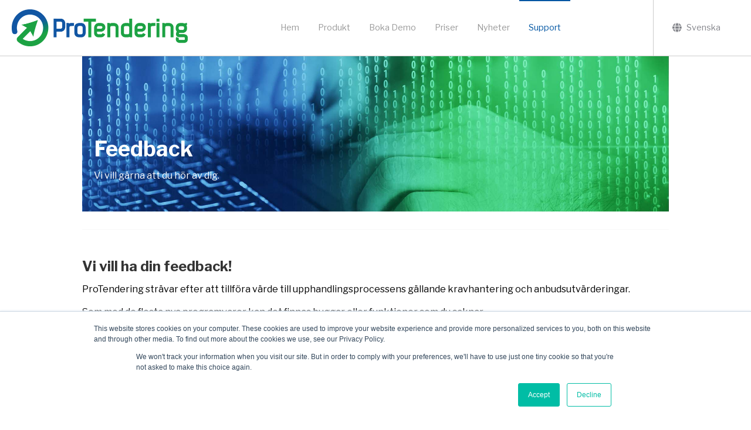

--- FILE ---
content_type: text/html; charset=UTF-8
request_url: https://www.protendering.com/sv/feedback-0
body_size: 6351
content:
<!doctype html><html lang="sv"><head>
    <meta charset="utf-8">
    <title>Feedback</title>
    <link rel="shortcut icon" href="https://www.protendering.com/hubfs/cropped-ProTendering_icon-32x32.png">
    <meta name="description" content="ProTendering: Send Us Your Feedback!&nbsp;
Like with most new software, it might have some bugs or be missing some features that you would like to have.">
    
		
    <meta name="viewport" content="width=device-width, initial-scale=1">

    
    <meta property="og:description" content="ProTendering: Send Us Your Feedback!&nbsp;
Like with most new software, it might have some bugs or be missing some features that you would like to have.">
    <meta property="og:title" content="Feedback">
    <meta name="twitter:description" content="ProTendering: Send Us Your Feedback!&nbsp;
Like with most new software, it might have some bugs or be missing some features that you would like to have.">
    <meta name="twitter:title" content="Feedback">

    

    
    <style>
a.cta_button{-moz-box-sizing:content-box !important;-webkit-box-sizing:content-box !important;box-sizing:content-box !important;vertical-align:middle}.hs-breadcrumb-menu{list-style-type:none;margin:0px 0px 0px 0px;padding:0px 0px 0px 0px}.hs-breadcrumb-menu-item{float:left;padding:10px 0px 10px 10px}.hs-breadcrumb-menu-divider:before{content:'›';padding-left:10px}.hs-featured-image-link{border:0}.hs-featured-image{float:right;margin:0 0 20px 20px;max-width:50%}@media (max-width: 568px){.hs-featured-image{float:none;margin:0;width:100%;max-width:100%}}.hs-screen-reader-text{clip:rect(1px, 1px, 1px, 1px);height:1px;overflow:hidden;position:absolute !important;width:1px}
</style>

<link rel="stylesheet" href="https://www.protendering.com/hubfs/hub_generated/template_assets/1/64797601422/1744248406598/template_main.min.css">
<link rel="stylesheet" href="/hs/hsstatic/cos-LanguageSwitcher/static-1.336/sass/LanguageSwitcher.css">
<link rel="stylesheet" href="https://www.protendering.com/hubfs/hub_generated/module_assets/1/64796884047/1744224824671/module_Atomic_-_Footer.min.css">
<link rel="stylesheet" href="https://cdnjs.cloudflare.com/ajax/libs/font-awesome/5.13.0/css/all.min.css">
<link rel="stylesheet" href="https://cdnjs.cloudflare.com/ajax/libs/slick-carousel/1.9.0/slick.min.css">
<link rel="stylesheet" href="https://cdnjs.cloudflare.com/ajax/libs/slick-carousel/1.9.0/slick-theme.min.css">
<link rel="stylesheet" href="https://cdnjs.cloudflare.com/ajax/libs/magnific-popup.js/1.1.0/magnific-popup.min.css">
<link rel="stylesheet" href="https://cdnjs.cloudflare.com/ajax/libs/hamburgers/1.1.3/hamburgers.min.css">
<link rel="stylesheet" href="https://cdnjs.cloudflare.com/ajax/libs/animate.css/4.1.0/animate.min.css">

  <style>
    
    
    
    
    
  </style>

<style>
  @font-face {
    font-family: "Libre Franklin";
    font-weight: 400;
    font-style: normal;
    font-display: swap;
    src: url("/_hcms/googlefonts/Libre_Franklin/regular.woff2") format("woff2"), url("/_hcms/googlefonts/Libre_Franklin/regular.woff") format("woff");
  }
  @font-face {
    font-family: "Libre Franklin";
    font-weight: 700;
    font-style: normal;
    font-display: swap;
    src: url("/_hcms/googlefonts/Libre_Franklin/700.woff2") format("woff2"), url("/_hcms/googlefonts/Libre_Franklin/700.woff") format("woff");
  }
  @font-face {
    font-family: "Libre Franklin";
    font-weight: 700;
    font-style: normal;
    font-display: swap;
    src: url("/_hcms/googlefonts/Libre_Franklin/700.woff2") format("woff2"), url("/_hcms/googlefonts/Libre_Franklin/700.woff") format("woff");
  }
</style>

<!-- Editor Styles -->
<style id="hs_editor_style" type="text/css">
.footer-global-row-0-force-full-width-section > .row-fluid {
  max-width: none !important;
}
.dnd_areaabout-row-0-max-width-section-centering > .row-fluid {
  max-width: 1000px !important;
  margin-left: auto !important;
  margin-right: auto !important;
}
.dnd_areaabout-row-1-max-width-section-centering > .row-fluid {
  max-width: 1000px !important;
  margin-left: auto !important;
  margin-right: auto !important;
}
.dnd_areaabout-row-2-max-width-section-centering > .row-fluid {
  max-width: 1000px !important;
  margin-left: auto !important;
  margin-right: auto !important;
}
.dnd_areaabout-row-3-max-width-section-centering > .row-fluid {
  max-width: 1000px !important;
  margin-left: auto !important;
  margin-right: auto !important;
}
.dnd_areaabout-row-4-force-full-width-section > .row-fluid {
  max-width: none !important;
}
.widget_1636923717087-flexbox-positioning {
  display: -ms-flexbox !important;
  -ms-flex-direction: column !important;
  -ms-flex-align: center !important;
  -ms-flex-pack: start;
  display: flex !important;
  flex-direction: column !important;
  align-items: center !important;
  justify-content: flex-start;
}
.widget_1636923717087-flexbox-positioning > div {
  max-width: 100%;
  flex-shrink: 0 !important;
}
.widget_1636923703821-flexbox-positioning {
  display: -ms-flexbox !important;
  -ms-flex-direction: column !important;
  -ms-flex-align: center !important;
  -ms-flex-pack: start;
  display: flex !important;
  flex-direction: column !important;
  align-items: center !important;
  justify-content: flex-start;
}
.widget_1636923703821-flexbox-positioning > div {
  max-width: 100%;
  flex-shrink: 0 !important;
}
.widget_1636923685136-flexbox-positioning {
  display: -ms-flexbox !important;
  -ms-flex-direction: column !important;
  -ms-flex-align: center !important;
  -ms-flex-pack: start;
  display: flex !important;
  flex-direction: column !important;
  align-items: center !important;
  justify-content: flex-start;
}
.widget_1636923685136-flexbox-positioning > div {
  max-width: 100%;
  flex-shrink: 0 !important;
}
/* HubSpot Non-stacked Media Query Styles */
@media (min-width:768px) {
  .footer-global-row-0-vertical-alignment > .row-fluid {
    display: -ms-flexbox !important;
    -ms-flex-direction: row;
    display: flex !important;
    flex-direction: row;
  }
  .footer-global-module-1-vertical-alignment {
    display: -ms-flexbox !important;
    -ms-flex-direction: column !important;
    -ms-flex-pack: center !important;
    display: flex !important;
    flex-direction: column !important;
    justify-content: center !important;
  }
  .footer-global-module-1-vertical-alignment > div {
    flex-shrink: 0 !important;
  }
  .dnd_areaabout-row-2-vertical-alignment > .row-fluid {
    display: -ms-flexbox !important;
    -ms-flex-direction: row;
    display: flex !important;
    flex-direction: row;
  }
  .dnd_areaabout-row-3-vertical-alignment > .row-fluid {
    display: -ms-flexbox !important;
    -ms-flex-direction: row;
    display: flex !important;
    flex-direction: row;
  }
  .dnd_area-column-2-vertical-alignment {
    display: -ms-flexbox !important;
    -ms-flex-direction: column !important;
    -ms-flex-pack: center !important;
    display: flex !important;
    flex-direction: column !important;
    justify-content: center !important;
  }
  .dnd_area-column-2-vertical-alignment > div {
    flex-shrink: 0 !important;
  }
  .cell_1636923717297-vertical-alignment {
    display: -ms-flexbox !important;
    -ms-flex-direction: column !important;
    -ms-flex-pack: center !important;
    display: flex !important;
    flex-direction: column !important;
    justify-content: center !important;
  }
  .cell_1636923717297-vertical-alignment > div {
    flex-shrink: 0 !important;
  }
  .cell_1636923704033-vertical-alignment {
    display: -ms-flexbox !important;
    -ms-flex-direction: column !important;
    -ms-flex-pack: center !important;
    display: flex !important;
    flex-direction: column !important;
    justify-content: center !important;
  }
  .cell_1636923704033-vertical-alignment > div {
    flex-shrink: 0 !important;
  }
  .cell_16369236857792-vertical-alignment {
    display: -ms-flexbox !important;
    -ms-flex-direction: column !important;
    -ms-flex-pack: center !important;
    display: flex !important;
    flex-direction: column !important;
    justify-content: center !important;
  }
  .cell_16369236857792-vertical-alignment > div {
    flex-shrink: 0 !important;
  }
}
/* HubSpot Styles (default) */
.footer-global-row-0-padding {
  padding-top: 0px !important;
  padding-bottom: 0px !important;
  padding-left: 0px !important;
  padding-right: 0px !important;
}
.dnd_areaabout-row-0-padding {
  padding-top: 95px !important;
  padding-bottom: 0px !important;
}
.dnd_areaabout-row-1-padding {
  padding-top: 30px !important;
  padding-bottom: 10px !important;
}
.dnd_areaabout-row-2-padding {
  padding-top: 40px !important;
  padding-bottom: 50px !important;
}
.dnd_areaabout-row-3-padding {
  padding-top: 0px !important;
  padding-bottom: 50px !important;
  padding-left: 100px !important;
  padding-right: 100px !important;
}
.dnd_areaabout-row-4-padding {
  padding-top: 0px !important;
  padding-bottom: 0px !important;
  padding-left: 0px !important;
  padding-right: 0px !important;
}
.cell_17163881345763-padding {
  padding-top: 0px !important;
  padding-bottom: 0px !important;
  padding-left: 0px !important;
  padding-right: 0px !important;
}
.cell_17163881345763-background-layers {
  background-image: linear-gradient(rgba(248, 248, 248, 1), rgba(248, 248, 248, 1)) !important;
  background-position: left top !important;
  background-size: auto !important;
  background-repeat: no-repeat !important;
}
.cell_16442308066794-padding {
  padding-top: 20px !important;
}
.cell_16442308066794-background-layers {
  background-image: linear-gradient(to right, rgba(0, 86, 163, 1), rgba(0, 161, 67, 1)) !important;
  background-position: left top !important;
  background-size: auto !important;
  background-repeat: no-repeat !important;
}
</style>
    

    
    <link rel="canonical" href="https://www.protendering.com/sv/feedback-0">


<meta property="og:url" content="https://www.protendering.com/sv/feedback-0">
<meta name="twitter:card" content="summary">
<meta http-equiv="content-language" content="sv">
<link rel="alternate" hreflang="en" href="https://www.protendering.com/feedback">
<link rel="alternate" hreflang="sv" href="https://www.protendering.com/sv/feedback-0">






  <meta name="generator" content="HubSpot"></head>
	
	
	
	
	
	
	
	
	
	
	
	
	
		
  <body class="atmc-body-header-default">
    <div class="body-wrapper   hs-content-id-65605705735 hs-site-page page ">
		
			<div data-global-resource-path="PT22 - Atomic_Lite/templates/partials/header.html"><a href="#main-content" class="header_skip">Skip to content</a>




	<header class="atmc-header atmc-header-default ">
		<div class="atmc-header_container">

			<!-- Logo -->
			

		<div class="atmc-header_logo">
			
			<a href="https://protendering.com/" class="atmc-header_logo_dark">
				
					
					
						
					
					<img src="https://www.protendering.com/hubfs/Logo/ProTendering%20logo%20RGB%20liggande%20web.png" alt="ProTendering logo RGB liggande web" width="100%" style="max-width: 300px; max-height: 63px">
				
			</a>
		</div>




			

			<!-- Menu -->
			<div class="atmc-header_menu-wrapper">
				<div class="atmc-header_navigation">
					


	<div class="atmc-header_menu ">
		<div id="hs_menu_wrapper_header-menu_" class="hs-menu-wrapper active-branch flyouts hs-menu-flow-horizontal" role="navigation" data-sitemap-name="default" data-menu-id="65090159896" aria-label="Navigation Menu">
 <ul role="menu" class="active-branch">
  <li class="hs-menu-item hs-menu-depth-1" role="none"><a href="https://www.protendering.com/sv/" role="menuitem">Hem</a></li>
  <li class="hs-menu-item hs-menu-depth-1 hs-item-has-children" role="none"><a href="https://www.protendering.com/sv/produkt-sv" aria-haspopup="true" aria-expanded="false" role="menuitem">Produkt</a>
   <ul role="menu" class="hs-menu-children-wrapper">
    <li class="hs-menu-item hs-menu-depth-2" role="none"><a href="https://www.protendering.com/sv/process" role="menuitem">Process</a></li>
    <li class="hs-menu-item hs-menu-depth-2" role="none"><a href="https://www.protendering.com/hubfs/ProTendering%20app/User%20Manual%20and%20FAQ/Manual%20ProTendering%20-%20Beta%20-%20Last%20Updated%202021-11-17.pdf" role="menuitem" target="_blank" rel="noopener">Manual (pdf)</a></li>
    <li class="hs-menu-item hs-menu-depth-2" role="none"><a href="https://www.protendering.com/hubfs/2024/Sales%20attachment/Produktblad_v10_sve.pdf" role="menuitem" target="_blank" rel="noopener">Produktblad (pdf)</a></li>
    <li class="hs-menu-item hs-menu-depth-2" role="none"><a href="https://www.protendering.com/sv/whitepapers" role="menuitem">Whitepapers</a></li>
   </ul></li>
  <li class="hs-menu-item hs-menu-depth-1" role="none"><a href="https://www.protendering.com/sv/demo" role="menuitem">Boka Demo</a></li>
  <li class="hs-menu-item hs-menu-depth-1" role="none"><a href="https://www.protendering.com/sv/priser" role="menuitem">Priser</a></li>
  <li class="hs-menu-item hs-menu-depth-1" role="none"><a href="https://www.protendering.com/sv/nyheter" role="menuitem">Nyheter</a></li>
  <li class="hs-menu-item hs-menu-depth-1 hs-item-has-children active-branch" role="none"><a href="https://www.protendering.com/sv/support" aria-haspopup="true" aria-expanded="false" role="menuitem">Support</a>
   <ul role="menu" class="hs-menu-children-wrapper active-branch">
    <li class="hs-menu-item hs-menu-depth-2 active active-branch" role="none"><a href="https://www.protendering.com/sv/feedback-0" role="menuitem">Feedback</a></li>
   </ul></li>
 </ul>
</div>
	</div>

				</div>
			</div>

			

			<div class="atmc-header_right">
        <!-- Language Switcher -->
				
				<div class="atmc-header_language-switcher">
					<div class="atmc-header_language-switcher-label">
              <div id="hs_cos_wrapper_language-switcher" class="hs_cos_wrapper hs_cos_wrapper_widget hs_cos_wrapper_type_module widget-type-language_switcher" style="" data-hs-cos-general-type="widget" data-hs-cos-type="module"><span id="hs_cos_wrapper_language-switcher_" class="hs_cos_wrapper hs_cos_wrapper_widget hs_cos_wrapper_type_language_switcher" style="" data-hs-cos-general-type="widget" data-hs-cos-type="language_switcher"><div class="lang_switcher_class">
   <div class="globe_class" onclick="">
       <ul class="lang_list_class">
           <li>
               <a class="lang_switcher_link" data-language="sv" lang="sv" href="https://www.protendering.com/sv/feedback-0">Svenska</a>
           </li>
           <li>
               <a class="lang_switcher_link" data-language="en" lang="en" href="https://www.protendering.com/feedback">English</a>
           </li>
       </ul>
   </div>
</div></span></div>
						<div class="atmc-header_language-switcher-label-current"> Svenska</div>
					</div>
				</div>
				
        
				<!--{ % if widget_data.header.value != 'Landing' %}

				<!-- Search --
				<div class="atmc-header-01_search_trigger">
					<svg version="1.0" xmlns="http://www.w3.org/2000/svg" viewBox="0 0 512 512" aria-hidden="true"><g id="search1_layer"><path d="M505 442.7L405.3 343c-4.5-4.5-10.6-7-17-7H372c27.6-35.3 44-79.7 44-128C416 93.1 322.9 0 208 0S0 93.1 0 208s93.1 208 208 208c48.3 0 92.7-16.4 128-44v16.3c0 6.4 2.5 12.5 7 17l99.7 99.7c9.4 9.4 24.6 9.4 33.9 0l28.3-28.3c9.4-9.4 9.4-24.6.1-34zM208 336c-70.7 0-128-57.2-128-128 0-70.7 57.2-128 128-128 70.7 0 128 57.2 128 128 0 70.7-57.2 128-128 128z"/></g></svg>
				</div>
				<div class="atmc-header-01_search">
					<div>
						<div class="atmc-header-01_search_top block text-right">
							<div class="atmc-header-01_search_close">
								<div class="hamburger hamburger--slider js-hamburger is-active">
									<div class="hamburger-box">
										<div class="hamburger-inner"></div>
									</div>
								</div>
							</div>
						</div>
						<!--{ % module "site_search" path="@hubspot/search_input", label="Search..." %}--
					</div>
				</div>

				{ % endif %} -->

			</div>


		</div>
	</header>

</div>
			
			

			<div id="main-content">
      

<main class="body-container-wrapper">
  <div class="container-fluid body-container">
<div class="row-fluid-wrapper">
<div class="row-fluid">
<div class="span12 widget-span widget-type-cell " style="" data-widget-type="cell" data-x="0" data-w="12">

<div class="row-fluid-wrapper row-depth-1 row-number-1 dnd-section dnd_areaabout-row-0-max-width-section-centering dnd_areaabout-row-0-padding">
<div class="row-fluid ">
<div class="span12 widget-span widget-type-cell dnd-column" style="" data-widget-type="cell" data-x="0" data-w="12">

<div class="row-fluid-wrapper row-depth-1 row-number-2 dnd-row">
<div class="row-fluid ">
<div class="span12 widget-span widget-type-custom_widget dnd-module" style="" data-widget-type="custom_widget" data-x="0" data-w="12">
<div id="hs_cos_wrapper_widget_1716376927517" class="hs_cos_wrapper hs_cos_wrapper_widget hs_cos_wrapper_type_module" style="" data-hs-cos-general-type="widget" data-hs-cos-type="module"><div id="" class="atmc-hero-02 atmc-hero text- widget_1716376927517   " style="background-image:url('https://www.protendering.com/hubfs/2024/Images%20website/Feedback/Computerhands-1-1920px.jpg');">
  <div class="atmc-container">
    <div class="row-fluid">
      <div class="span12 text-left text-white">
        
          
            <h2 class="atmc-hero-02_heading sr-invisible fadeInBottom">Feedback</h2>
          
        
        
	        <p class="sr-invisible fadeInBottom">Vi vill gärna att du hör av dig.</p>
        
      </div>
    </div>
  </div>
</div>



</div>

</div><!--end widget-span -->
</div><!--end row-->
</div><!--end row-wrapper -->

</div><!--end widget-span -->
</div><!--end row-->
</div><!--end row-wrapper -->

<div class="row-fluid-wrapper row-depth-1 row-number-3 dnd_areaabout-row-1-max-width-section-centering dnd-section dnd_areaabout-row-1-padding">
<div class="row-fluid ">
<div class="span12 widget-span widget-type-cell cell_17163881345763-background-color cell_17163881345763-background-layers cell_17163881345763-padding dnd-column" style="" data-widget-type="cell" data-x="0" data-w="12">

</div><!--end widget-span -->
</div><!--end row-->
</div><!--end row-wrapper -->

<div class="row-fluid-wrapper row-depth-1 row-number-4 dnd_areaabout-row-2-max-width-section-centering dnd_areaabout-row-2-vertical-alignment dnd-section dnd_areaabout-row-2-padding">
<div class="row-fluid ">
<div class="span12 widget-span widget-type-cell dnd-column dnd_area-column-2-vertical-alignment" style="" data-widget-type="cell" data-x="0" data-w="12">

<div class="row-fluid-wrapper row-depth-1 row-number-5 dnd-row">
<div class="row-fluid ">
<div class="span12 widget-span widget-type-custom_widget dnd-module" style="" data-widget-type="custom_widget" data-x="0" data-w="12">
<div id="hs_cos_wrapper_dnd_area-module-3" class="hs_cos_wrapper hs_cos_wrapper_widget hs_cos_wrapper_type_module widget-type-rich_text widget-type-rich_text" style="" data-hs-cos-general-type="widget" data-hs-cos-type="module"><span id="hs_cos_wrapper_dnd_area-module-3_" class="hs_cos_wrapper hs_cos_wrapper_widget hs_cos_wrapper_type_rich_text" style="" data-hs-cos-general-type="widget" data-hs-cos-type="rich_text"><h4>Vi vill ha din feedback!</h4>
<p><span style="color: #000000;">ProTendering strävar efter att tillföra värde till upphandlingsprocessens gällande kravhantering och anbudsutvärderingar.</span></p>
<p><span style="color: #000000;">Som med de flesta nya programvaror kan det finnas buggar eller funktioner som du saknar.</span></p>
<p><span style="color: #000000;">Vi vore väldigt tacksamma om du ville höra av dig så att vi kan ta ProTendering till nästa nivå.</span></p>
<p><span style="color: #000000;">Välj den knapp som passar din situation bäst:</span></p></span></div>

</div><!--end widget-span -->
</div><!--end row-->
</div><!--end row-wrapper -->

</div><!--end widget-span -->
</div><!--end row-->
</div><!--end row-wrapper -->

<div class="row-fluid-wrapper row-depth-1 row-number-6 dnd_areaabout-row-3-padding dnd_areaabout-row-3-max-width-section-centering dnd_areaabout-row-3-vertical-alignment dnd-section">
<div class="row-fluid ">
<div class="span4 widget-span widget-type-cell dnd-column cell_16369236857792-vertical-alignment" style="" data-widget-type="cell" data-x="0" data-w="4">

<div class="row-fluid-wrapper row-depth-1 row-number-7 dnd-row">
<div class="row-fluid ">
<div class="span12 widget-span widget-type-custom_widget widget_1636923685136-flexbox-positioning dnd-module" style="" data-widget-type="custom_widget" data-x="0" data-w="12">
<div id="hs_cos_wrapper_widget_1636923685136" class="hs_cos_wrapper hs_cos_wrapper_widget hs_cos_wrapper_type_module" style="" data-hs-cos-general-type="widget" data-hs-cos-type="module">
  



  
    
  



<a class="hs-button" href="https://www.protendering.com/rapportera-en-bugg?hsLang=sv" id="hs-button_widget_1636923685136" target="_blank" rel="noopener ">
  Rapportera bugg
</a>

</div>

</div><!--end widget-span -->
</div><!--end row-->
</div><!--end row-wrapper -->

</div><!--end widget-span -->
<div class="span4 widget-span widget-type-cell cell_1636923704033-vertical-alignment dnd-column" style="" data-widget-type="cell" data-x="4" data-w="4">

<div class="row-fluid-wrapper row-depth-1 row-number-8 dnd-row">
<div class="row-fluid ">
<div class="span12 widget-span widget-type-custom_widget widget_1636923703821-flexbox-positioning dnd-module" style="" data-widget-type="custom_widget" data-x="0" data-w="12">
<div id="hs_cos_wrapper_widget_1636923703821" class="hs_cos_wrapper hs_cos_wrapper_widget hs_cos_wrapper_type_module" style="" data-hs-cos-general-type="widget" data-hs-cos-type="module">
  



  
    
  



<a class="hs-button" href="https://www.protendering.com/ny-funktion?hsLang=sv" id="hs-button_widget_1636923703821" target="_blank" rel="noopener ">
  Önskemål om ny funktion
</a>

</div>

</div><!--end widget-span -->
</div><!--end row-->
</div><!--end row-wrapper -->

</div><!--end widget-span -->
<div class="span4 widget-span widget-type-cell cell_1636923717297-vertical-alignment dnd-column" style="" data-widget-type="cell" data-x="8" data-w="4">

<div class="row-fluid-wrapper row-depth-1 row-number-9 dnd-row">
<div class="row-fluid ">
<div class="span12 widget-span widget-type-custom_widget widget_1636923717087-flexbox-positioning dnd-module" style="" data-widget-type="custom_widget" data-x="0" data-w="12">
<div id="hs_cos_wrapper_widget_1636923717087" class="hs_cos_wrapper hs_cos_wrapper_widget hs_cos_wrapper_type_module" style="" data-hs-cos-general-type="widget" data-hs-cos-type="module">
  



  
    
  



<a class="hs-button" href="https://www.protendering.com/skicka-feedback?hsLang=sv" id="hs-button_widget_1636923717087" target="_blank" rel="noopener ">
  Skicka feedback
</a>

</div>

</div><!--end widget-span -->
</div><!--end row-->
</div><!--end row-wrapper -->

</div><!--end widget-span -->
</div><!--end row-->
</div><!--end row-wrapper -->

<div class="row-fluid-wrapper row-depth-1 row-number-10 dnd_areaabout-row-4-padding dnd-section dnd_areaabout-row-4-force-full-width-section">
<div class="row-fluid ">
<div class="span12 widget-span widget-type-cell cell_16442308066794-background-layers cell_16442308066794-background-gradient cell_16442308066794-padding dnd-column" style="" data-widget-type="cell" data-x="0" data-w="12">

</div><!--end widget-span -->
</div><!--end row-->
</div><!--end row-wrapper -->

</div><!--end widget-span -->
</div>
</div>
</div>
</main>

			</div>
			
      <div data-global-resource-path="PT22 - Atomic_Lite/templates/partials/footer.html"><div class="container-fluid">
<div class="row-fluid-wrapper">
<div class="row-fluid">
<div class="span12 widget-span widget-type-cell " style="" data-widget-type="cell" data-x="0" data-w="12">

<div class="row-fluid-wrapper row-depth-1 row-number-1 footer-global-row-0-padding dnd-section footer-global-row-0-force-full-width-section footer-global-row-0-vertical-alignment">
<div class="row-fluid ">
<div class="span12 widget-span widget-type-custom_widget dnd-module footer-global-module-1-vertical-alignment" style="" data-widget-type="custom_widget" data-x="0" data-w="12">
<div id="hs_cos_wrapper_footer-global-module-1" class="hs_cos_wrapper hs_cos_wrapper_widget hs_cos_wrapper_type_module" style="" data-hs-cos-general-type="widget" data-hs-cos-type="module"><footer class="footer atmc-parallax footer-overlay text-white" style="background-image: linear-gradient(to right, #0056A3 30%, #00A143 70%);">
    
 <!-- { % if module.site_footer_background_image.src %}background-image:url('{ { module.site_footer_background_image.src }}');{ % endif %}-->
  
	 
    <div class="atmc-site-footer dnd-section">
        <div class="row-fluid">
          <div class="span4 mb:text-center mb:mb-4">
						
							<div class="atmc-site-footer_logo mb-4">
								
									
									
										
									
									<img src="https://www.protendering.com/hubfs/Logo/ProTendering%20logo%20liggande%20neg%20vit%20600px.png" alt="ProTendering logo liggande neg vit 600px" width="100%" style="max-width: 200px; max-height: 42px">
								
							</div>
						
						
							<div class="atmc-sitefooter_about mb-8">
								<p>Stockholm, Sverige</p>
<p>Telefon: <span>+46 70 66 454 66</span></p>
<p><span>Procurement Systems of Sweden AB&nbsp;<br>Org.nr: 559264-2648</span></p>
							</div>
						
						
							<div class="atmc-sitefooter_social">
								<div class="social-links">
								
									
									
										
									
										<a href="mailto:info@protendering.com" class="social-links__icon" target="_blank" rel="nofollow">
											<span id="hs_cos_wrapper_footer-global-module-1_" class="hs_cos_wrapper hs_cos_wrapper_widget hs_cos_wrapper_type_icon" style="" data-hs-cos-general-type="widget" data-hs-cos-type="icon"><svg version="1.0" xmlns="http://www.w3.org/2000/svg" viewbox="0 0 512 512" aria-hidden="true"><g id="envelope1_layer"><path d="M502.3 190.8c3.9-3.1 9.7-.2 9.7 4.7V400c0 26.5-21.5 48-48 48H48c-26.5 0-48-21.5-48-48V195.6c0-5 5.7-7.8 9.7-4.7 22.4 17.4 52.1 39.5 154.1 113.6 21.1 15.4 56.7 47.8 92.2 47.6 35.7.3 72-32.8 92.3-47.6 102-74.1 131.6-96.3 154-113.7zM256 320c23.2.4 56.6-29.2 73.4-41.4 132.7-96.3 142.8-104.7 173.4-128.7 5.8-4.5 9.2-11.5 9.2-18.9v-19c0-26.5-21.5-48-48-48H48C21.5 64 0 85.5 0 112v19c0 7.4 3.4 14.3 9.2 18.9 30.6 23.9 40.7 32.4 173.4 128.7 16.8 12.2 50.2 41.8 73.4 41.4z" /></g></svg></span>
										</a>
								
									
									
										<a href="https://www.facebook.com/Protendering/" class="social-links__icon" target="_blank" rel="nofollow">
											<span id="hs_cos_wrapper_footer-global-module-1_" class="hs_cos_wrapper hs_cos_wrapper_widget hs_cos_wrapper_type_icon" style="" data-hs-cos-general-type="widget" data-hs-cos-type="icon"><svg version="1.0" xmlns="http://www.w3.org/2000/svg" viewbox="0 0 264 512" aria-hidden="true"><g id="facebook-f2_layer"><path d="M76.7 512V283H0v-91h76.7v-71.7C76.7 42.4 124.3 0 193.8 0c33.3 0 61.9 2.5 70.2 3.6V85h-48.2c-37.8 0-45.1 18-45.1 44.3V192H256l-11.7 91h-73.6v229" /></g></svg></span>
										</a>
								
									
									
										<a href="https://www.linkedin.com/company/protendering" class="social-links__icon" target="_blank" rel="nofollow">
											<span id="hs_cos_wrapper_footer-global-module-1_" class="hs_cos_wrapper hs_cos_wrapper_widget hs_cos_wrapper_type_icon" style="" data-hs-cos-general-type="widget" data-hs-cos-type="icon"><svg version="1.0" xmlns="http://www.w3.org/2000/svg" viewbox="0 0 448 512" aria-hidden="true"><g id="linkedin-in3_layer"><path d="M100.3 480H7.4V180.9h92.9V480zM53.8 140.1C24.1 140.1 0 115.5 0 85.8 0 56.1 24.1 32 53.8 32c29.7 0 53.8 24.1 53.8 53.8 0 29.7-24.1 54.3-53.8 54.3zM448 480h-92.7V334.4c0-34.7-.7-79.2-48.3-79.2-48.3 0-55.7 37.7-55.7 76.7V480h-92.8V180.9h89.1v40.8h1.3c12.4-23.5 42.7-48.3 87.9-48.3 94 0 111.3 61.9 111.3 142.3V480z" /></g></svg></span>
										</a>
								
									
									
										<a href="https://www.protendering.com/sv/buy-protendering?hsLang=sv" class="social-links__icon" target="_blank" rel="nofollow">
											<span id="hs_cos_wrapper_footer-global-module-1_" class="hs_cos_wrapper hs_cos_wrapper_widget hs_cos_wrapper_type_icon" style="" data-hs-cos-general-type="widget" data-hs-cos-type="icon"><svg version="1.0" xmlns="http://www.w3.org/2000/svg" viewbox="0 0 576 512" aria-hidden="true"><g id="shopping-cart4_layer"><path d="M528.12 301.319l47.273-208C578.806 78.301 567.391 64 551.99 64H159.208l-9.166-44.81C147.758 8.021 137.93 0 126.529 0H24C10.745 0 0 10.745 0 24v16c0 13.255 10.745 24 24 24h69.883l70.248 343.435C147.325 417.1 136 435.222 136 456c0 30.928 25.072 56 56 56s56-25.072 56-56c0-15.674-6.447-29.835-16.824-40h209.647C430.447 426.165 424 440.326 424 456c0 30.928 25.072 56 56 56s56-25.072 56-56c0-22.172-12.888-41.332-31.579-50.405l5.517-24.276c3.413-15.018-8.002-29.319-23.403-29.319H218.117l-6.545-32h293.145c11.206 0 20.92-7.754 23.403-18.681z" /></g></svg></span>
										</a>
								
                  
								</div>
							</div>
						
          </div>
					<div class="span3"></div>
					
						<div class="span5">
							<div class="atmc-sitefooter_menu">
								<div id="hs_menu_wrapper_footer-global-module-1_" class="hs-menu-wrapper active-branch flyouts hs-menu-flow-horizontal" role="navigation" data-sitemap-name="" data-menu-id="" aria-label="Navigation Menu">
 <ul role="menu">
  <li class="hs-menu-item hs-menu-depth-1 hs-item-has-children" role="none"><a href="javascript:void(0);" aria-haspopup="true" aria-expanded="false" role="menuitem" target="_self">Om Oss</a>
   <ul role="menu" class="hs-menu-children-wrapper">
    <li class="hs-menu-item hs-menu-depth-2" role="none"><a href="https://www.protendering.com/sv/om-oss" role="menuitem" target="_self">Om oss</a></li>
    <li class="hs-menu-item hs-menu-depth-2" role="none"><a href="https://www.protendering.com/sv/nyheter" role="menuitem" target="_self">Nyheter</a></li>
    <li class="hs-menu-item hs-menu-depth-2" role="none"><a href="https://www.protendering.com/sv/karriär" role="menuitem" target="_self">Karriär</a></li>
   </ul></li>
  <li class="hs-menu-item hs-menu-depth-1 hs-item-has-children" role="none"><a href="javascript:void(0);" aria-haspopup="true" aria-expanded="false" role="menuitem" target="_self">Information</a>
   <ul role="menu" class="hs-menu-children-wrapper">
    <li class="hs-menu-item hs-menu-depth-2" role="none"><a href="https://www.protendering.com/sv/whitepapers" role="menuitem" target="_self">Whitepapers</a></li>
    <li class="hs-menu-item hs-menu-depth-2" role="none"><a href="https://www.protendering.com/sv/download-manual" role="menuitem" target="_self">Manual</a></li>
    <li class="hs-menu-item hs-menu-depth-2" role="none"><a href="https://www.protendering.com/hubfs/Sales%20attachment/IT-security%201.0.0.pdf?hsLang=sv" role="menuitem" target="_blank" rel="noopener">IT-Security</a></li>
    <li class="hs-menu-item hs-menu-depth-2" role="none"><a href="https://www.protendering.com/hubfs/Sales%20attachment/Integritetspolicy%202023-27.pdf" role="menuitem" target="_blank" rel="noopener">Integritetspolicy</a></li>
   </ul></li>
  <li class="hs-menu-item hs-menu-depth-1 hs-item-has-children" role="none"><a href="javascript:void(0);" aria-haspopup="true" aria-expanded="false" role="menuitem" target="_self">Kontakt</a>
   <ul role="menu" class="hs-menu-children-wrapper">
    <li class="hs-menu-item hs-menu-depth-2" role="none"><a href="https://www.protendering.com/sv/contact" role="menuitem" target="_self">Kontakt</a></li>
    <li class="hs-menu-item hs-menu-depth-2" role="none"><a href="https://www.protendering.com/sv/team" role="menuitem" target="_self">Team</a></li>
   </ul></li>
 </ul>
</div>
							</div>
						</div>
					
        </div>
    </div>
	
		
		<div class="atmc-footer">
      <div class="dnd-section">
        <div class="row-fluid">
          <div class="span7">
						<div class="footer__copyright">
							© 2026 Alla rättigheter förbehålles. 
						</div>
          </div>
        </div>
      </div>
    </div>

</footer></div>

</div><!--end widget-span -->
</div><!--end row-->
</div><!--end row-wrapper -->

</div><!--end widget-span -->
</div>
</div>
</div></div>
    </div>
    
		
		
		
		
		
		
		
		
		
		
    
		
    
		
		
		
		
		
    

    <script src="/hs/hsstatic/jquery-libs/static-1.1/jquery/jquery-1.7.1.js"></script>
<script>hsjQuery = window['jQuery'];</script>
<!-- HubSpot performance collection script -->
<script defer src="/hs/hsstatic/content-cwv-embed/static-1.1293/embed.js"></script>
<script>
var hsVars = hsVars || {}; hsVars['language'] = 'sv';
</script>

<script src="/hs/hsstatic/cos-i18n/static-1.53/bundles/project.js"></script>
<script src="/hs/hsstatic/keyboard-accessible-menu-flyouts/static-1.17/bundles/project.js"></script>
<script src="https://code.jquery.com/jquery-1.12.4.min.js"></script>
<script src="https://cdnjs.cloudflare.com/ajax/libs/jquery.matchHeight/0.7.2/jquery.matchHeight-min.js"></script>
<script src="https://cdnjs.cloudflare.com/ajax/libs/slick-carousel/1.9.0/slick.min.js"></script>
<script src="https://unpkg.com/scrollreveal"></script>
<script src="https://cdnjs.cloudflare.com/ajax/libs/magnific-popup.js/1.1.0/jquery.magnific-popup.min.js"></script>
<script src="https://cdnjs.cloudflare.com/ajax/libs/sticky-kit/1.1.3/sticky-kit.min.js"></script>
<script src="https://www.protendering.com/hubfs/hub_generated/template_assets/1/64797602718/1744248430537/template_main.min.js"></script>

<!-- Start of HubSpot Analytics Code -->
<script type="text/javascript">
var _hsq = _hsq || [];
_hsq.push(["setContentType", "standard-page"]);
_hsq.push(["setCanonicalUrl", "https:\/\/www.protendering.com\/sv\/feedback-0"]);
_hsq.push(["setPageId", "65605705735"]);
_hsq.push(["setContentMetadata", {
    "contentPageId": 65596134521,
    "legacyPageId": "65605705735",
    "contentFolderId": null,
    "contentGroupId": null,
    "abTestId": null,
    "languageVariantId": 65605705735,
    "languageCode": "sv",
    
    
}]);
</script>

<script type="text/javascript" id="hs-script-loader" async defer src="/hs/scriptloader/7935887.js"></script>
<!-- End of HubSpot Analytics Code -->


<script type="text/javascript">
var hsVars = {
    render_id: "850535a1-4fa7-4ff0-b185-2d9acc0a3e64",
    ticks: 1767469992961,
    page_id: 65605705735,
    
    content_group_id: 0,
    portal_id: 7935887,
    app_hs_base_url: "https://app.hubspot.com",
    cp_hs_base_url: "https://cp.hubspot.com",
    language: "sv",
    analytics_page_type: "standard-page",
    scp_content_type: "",
    
    analytics_page_id: "65605705735",
    category_id: 1,
    folder_id: 0,
    is_hubspot_user: false
}
</script>


<script defer src="/hs/hsstatic/HubspotToolsMenu/static-1.432/js/index.js"></script>




  
</body></html>

--- FILE ---
content_type: application/javascript
request_url: https://www.protendering.com/hubfs/hub_generated/template_assets/1/64797602718/1744248430537/template_main.min.js
body_size: 1485
content:
/*!
 * Developed by GiantFocal
 * https://www.giantfocal.com/
*/
$((function(){window.headerHeight=$("header").outerHeight(),window.footerHeight=$(".footer").outerHeight(),window.windowWidth=$(window).width(),window.windowHeight=$(window).height(),$(".atmc-header_menu").addClass("js-enabled"),$(".atmc-header_menu .hs-menu-wrapper").before('<button class="atmc-mobile-trigger hamburger hamburger--squeeze" type="button" aria-label="Open Mobile Menu"><span class="hamburger-box"><span class="hamburger-inner"></span></span></button>'),$(".atmc-mobile-trigger").click((function(){$(this).toggleClass("is-active")})),$(".atmc-header_menu .flyouts .hs-item-has-children > a").after(' <div class="child-trigger"><i></i></div>'),$(".atmc-mobile-trigger").click((function(){return $(this).next(".atmc-header_menu .hs-menu-wrapper").slideToggle(250),$("body").toggleClass("mobile-open"),$(".child-trigger").removeClass("child-open"),$(".hs-menu-children-wrapper").slideUp(250),!1})),$(".child-trigger").click((function(){return $(this).parent().siblings(".hs-item-has-children").find(".child-trigger").removeClass("child-open"),$(this).parent().siblings(".hs-item-has-children").find(".hs-menu-children-wrapper").slideUp(250),$(this).next(".hs-menu-children-wrapper").slideToggle(250),$(this).next(".hs-menu-children-wrapper").children(".hs-item-has-children").find(".hs-menu-children-wrapper").slideUp(250),$(this).next(".hs-menu-children-wrapper").children(".hs-item-has-children").find(".child-trigger").removeClass("child-open"),$(this).toggleClass("child-open"),!1})),function(){var firstDNDSection=$(".body-container > div > div > div > .dnd-section:first-child");if(firstDNDSection.find(".atmc-hero").length){var firstHero=firstDNDSection.find(".atmc-hero"),paddingTop=parseInt(firstHero.css("padding-top"))+window.headerHeight;firstHero.css("padding-top",paddingTop+"px")}else $(".atmc-body-header-default").length&&$(".body-wrapper").css("padding-top",window.headerHeight+"px");if($("body").hasClass("atmc-body-header-transparent"))if(firstDNDSection.hasClass(".atmc-hero").length);else{paddingTop=parseInt(firstDNDSection.css("padding-top"))+window.headerHeight;firstDNDSection.css("padding-top",paddingTop+"px")}}(),$(".atmc-matchheight-parent").each((function(){$(this).find(".atmc-matchheight-child").matchHeight({byRow:!0,property:"height",target:null,remove:!1})})),$(".atmc-matchheight-child").each((function(){var parent=$(this).parents(".dnd-section");parent.hasClass("atmc-matchheight-parent")||parent.addClass("atmc-matchheight-parent")})),$("html").hasClass("hs-inline-edit")||(ScrollReveal().reveal(".fadeInLeft",{duration:500,origin:"left",distance:"50px",interval:110,viewOffset:{top:-60}}),ScrollReveal().reveal(".fadeInTop",{duration:500,origin:"top",distance:"50px",interval:110,viewOffset:{top:-60}}),ScrollReveal().reveal(".fadeInRight",{duration:500,origin:"right",distance:"50px",interval:110,viewOffset:{top:-60}}),ScrollReveal().reveal(".fadeInBottom",{duration:500,origin:"bottom",distance:"50px",interval:110,viewOffset:{top:-60}})),$(".hs_cos_wrapper_type_space").each((function(){$(this).closest(".widget-type-cell").addClass("hidden-phone")})),$(".atmc-headline-01, .atmc-headline-04").each((function(){$(this).wrapInner("<strong></strong>")})),$((function(){$(".atmc-slider").each((function(){var items=$(this).data("slider-item"),autoplay=$(this).data("slider-autoplay"),autoplaySpeed=$(this).data("slider-autoplayspeed"),dots=$(this).data("slider-dots"),arrows=$(this).data("slider-arrows"),fade=$(this).data("slider-fade"),infinite=$(this).data("slider-infinite");$(this).slick({infinite:infinite,slidesToShow:items,slidesToScroll:1,fade:fade,speed:1e3,autoplay:autoplay,dots:dots,arrows:arrows,autoplaySpeed:autoplaySpeed,responsive:[{breakpoint:992,settings:{slidesToShow:2,arrows:!1}},{breakpoint:576,settings:{slidesToShow:1,arrows:!1}}]})}))})),$(window).load((function(){$(".atmc-slick, .atmc-slider").css("opacity",1)})),$(window).load((function(){window.windowWidth>767&&setTimeout((function(){$(".atmc-sticky").closest(".dnd-column").addClass("atmc-sticky-parent"),$(".atmc-sticky").stick_in_parent({parent:".atmc-sticky-parent",offset_top:window.headerHeight})}),500)})),$('a[href*="#"]').not('[href="#"]').not(".atmc-popup").not('[href="#0"]').click((function(event){if(location.pathname.replace(/^\//,"")==this.pathname.replace(/^\//,"")&&location.hostname==this.hostname){var target=$(this.hash);(target=target.length?target:$("[name="+this.hash.slice(1)+"]")).length&&(event.preventDefault(),$("html, body").animate({scrollTop:target.offset().top},1e3,(function(){var $target=$(target);if($target.focus(),$target.is(":focus"))return!1;$target.attr("tabindex","-1"),$target.focus()})))}})),$(window).scroll((function(){$(document).scrollTop()>2*headerHeight?$(".atmc-header").addClass("sticky"):$(".atmc-header").removeClass("sticky")}));var previousScroll=window.windowHeight;$(window).scroll((function(){var currentScroll=$(this).scrollTop();currentScroll>window.headerHeight&&(currentScroll>previousScroll?$(".atmc-header").css("margin-top","-"+window.headerHeight+"px"):$(".atmc-header").css("margin-top","0")),previousScroll=currentScroll})),$(".atmc-scroll-top").on("click",(function(){return $("html, body").animate({scrollTop:0},"slow"),!1})),$(".atmc-scroll-to, .atmc-smooth-scroll").on("click",(function(){var target=$(this).closest(".dnd-section").next(".dnd-section");$("html, body").animate({scrollTop:$(target).offset().top},800)})),$((function(){$(".atmc-header-01_search_trigger").on("click",(function(){$(".atmc-header-01_search").addClass("atmc-header-01_search_active")})),$(".atmc-header-01_search_close").on("click",(function(){$(".atmc-header-01_search").removeClass("atmc-header-01_search_active")}))})),$((function(){$(".atmc-slider-thumbnail").each((function(){var parent=$(this).find(".atmc-slider-parent"),thumbnail=$(this).find(".atmc-slider-thumb");parent.slick({slidesToShow:1,slidesToScroll:1,arrows:!1,dots:!1,fade:!0,speed:1e3,asNavFor:thumbnail}),thumbnail.slick({slidesToShow:3,slidesToScroll:1,asNavFor:parent,dots:!1,arrows:!1,speed:1e3,centerMode:!1,focusOnSelect:!0})}))})),$((function(){$(".atmc-popup").magnificPopup({type:"inline",fixedContentPos:!1,fixedBgPos:!0,overflowY:"auto",closeBtnInside:!0,preloader:!1,midClick:!0,removalDelay:300,mainClass:"my-mfp-zoom-in"})}))}));
//# sourceURL=https://cdn2.hubspot.net/hub/7935887/hub_generated/template_assets/64797602718/1656883053856/PT22_-_Atomic_Lite/js/main.js